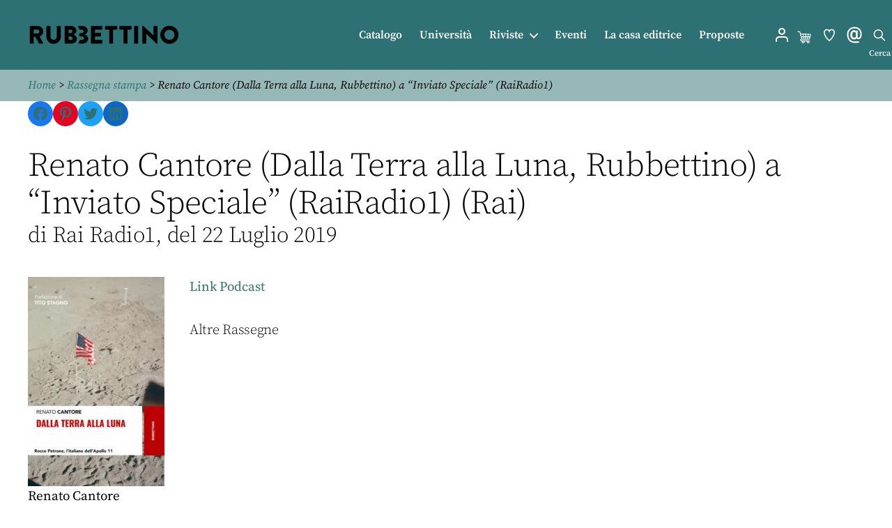

--- FILE ---
content_type: image/svg+xml
request_url: https://www.store.rubbettinoeditore.it/wp-content/themes/twentytwenty-child/im/newsletter.svg
body_size: 2014
content:
<?xml version="1.0" encoding="UTF-8" standalone="no"?>
<svg
   xmlns:dc="http://purl.org/dc/elements/1.1/"
   xmlns:cc="http://creativecommons.org/ns#"
   xmlns:rdf="http://www.w3.org/1999/02/22-rdf-syntax-ns#"
   xmlns:svg="http://www.w3.org/2000/svg"
   xmlns="http://www.w3.org/2000/svg"
   id="svg1253"
   version="1.1"
   viewBox="0 0 6.8791668 7.9374998"
   height="30"
   width="26">
  <defs
     id="defs1247" />
  <metadata
     id="metadata1250">
    <rdf:RDF>
      <cc:Work
         rdf:about="">
        <dc:format>image/svg+xml</dc:format>
        <dc:type
           rdf:resource="http://purl.org/dc/dcmitype/StillImage" />
        <dc:title></dc:title>
      </cc:Work>
    </rdf:RDF>
  </metadata>
  <g
     transform="translate(0,-289.0625)"
     id="layer1">
    <path
       id="path402"
       style="fill:#ffffff;fill-opacity:1;fill-rule:nonzero;stroke:none;stroke-width:0.35277775"
       d="m 4.0652113,293.4276 c 0,0.35701 -0.289268,0.64629 -0.64628,0.64629 h -0.118539 c -0.35701,0 -0.64629,-0.28928 -0.64629,-0.64629 v -0.82409 c 0,-0.35701 0.28928,-0.64629 0.64629,-0.64629 h 0.118539 c 0.357012,0 0.64628,0.28928 0.64628,0.64629 z m -0.75635,-2.17593 c -0.654759,0 -1.36031,0.66957 -1.36031,1.32432 v 0.87348 c 0,0.65511 0.705551,1.32997 1.36031,1.32997 h 0.0614 c 0.34995,0 0.66216,-0.22613 0.879471,-0.46813 0.111129,0.19226 0.33902,0.35666 0.813512,0.35666 0.305152,0 1.177221,-0.34255 1.177221,-1.78471 0,-1.48449 -0.686511,-2.18651 -1.26295,-2.50648 -0.293153,-0.16299 -0.789162,-0.3616 -1.488723,-0.3616 -0.98601,0 -2.85009097,0.59443 -2.85009097,2.85256 0,1.18145 0.57820097,3.17959 2.74460997,3.17959 0.734131,0 1.812934,-0.0102 1.812934,-0.0102 l -0.005,-0.54187 c 0,0 -1.075623,0.01 -1.807993,0.01 -0.36759,0 -2.2031,-0.12771 -2.2031,-2.63948 0,-2.28741 2.21474,-2.31352 2.30929,-2.31352 0.58279,0 0.98778,0.15699 1.22484,0.28892 0.652993,0.36301 0.984613,1.04423 0.984613,2.0246 0,1.15323 -0.62936,1.22519 -0.63571,1.22519 -0.328443,0 -0.365483,-0.13158 -0.375003,-0.20179 l -0.003,-2.52447 -0.541521,6.9e-4 7.15e-4,0.24836 c -0.20885,-0.18027 -0.47731,-0.36195 -0.774,-0.36195 z" />
  </g>
</svg>


--- FILE ---
content_type: image/svg+xml
request_url: https://www.store.rubbettinoeditore.it/wp-content/themes/twentytwenty-child/im/cart.svg
body_size: 5484
content:
<?xml version="1.0" encoding="UTF-8" standalone="no"?>
<svg
   xmlns:dc="http://purl.org/dc/elements/1.1/"
   xmlns:cc="http://creativecommons.org/ns#"
   xmlns:rdf="http://www.w3.org/1999/02/22-rdf-syntax-ns#"
   xmlns:svg="http://www.w3.org/2000/svg"
   xmlns="http://www.w3.org/2000/svg"
   xmlns:sodipodi="http://sodipodi.sourceforge.net/DTD/sodipodi-0.dtd"
   xmlns:inkscape="http://www.inkscape.org/namespaces/inkscape"
   id="svg1253"
   version="1.1"
   viewBox="0 0 6.8791668 7.9374998"
   height="30"
   width="26"
   sodipodi:docname="cart.svg"
   inkscape:version="1.0.2 (e86c870879, 2021-01-15)">
  <sodipodi:namedview
     pagecolor="#ffffff"
     bordercolor="#666666"
     borderopacity="1"
     objecttolerance="10"
     gridtolerance="10"
     guidetolerance="10"
     inkscape:pageopacity="0"
     inkscape:pageshadow="2"
     inkscape:window-width="1879"
     inkscape:window-height="1022"
     id="namedview7"
     showgrid="false"
     inkscape:zoom="7.6771044"
     inkscape:cx="12.432372"
     inkscape:cy="15.049342"
     inkscape:window-x="41"
     inkscape:window-y="34"
     inkscape:window-maximized="1"
     inkscape:current-layer="svg1253"
     inkscape:document-rotation="0" />
  <defs
     id="defs1247">
    <filter
       style="color-interpolation-filters:sRGB;"
       inkscape:label="Colorize"
       id="filter857">
      <feComposite
         in2="SourceGraphic"
         operator="arithmetic"
         k1="2.6"
         k2="2.3"
         result="composite1"
         id="feComposite843" />
      <feColorMatrix
         in="composite1"
         values="0"
         type="saturate"
         result="colormatrix1"
         id="feColorMatrix845" />
      <feFlood
         flood-opacity="1"
         flood-color="rgb(255,255,255)"
         result="flood1"
         id="feFlood847" />
      <feBlend
         in="flood1"
         in2="colormatrix1"
         mode="normal"
         result="blend1"
         id="feBlend849" />
      <feBlend
         in2="blend1"
         mode="normal"
         result="blend2"
         id="feBlend851" />
      <feColorMatrix
         in="blend2"
         values="1"
         type="saturate"
         result="colormatrix2"
         id="feColorMatrix853" />
      <feComposite
         in="colormatrix2"
         in2="SourceGraphic"
         operator="in"
         k2="1"
         result="composite2"
         id="feComposite855" />
    </filter>
  </defs>
  <metadata
     id="metadata1250">
    <rdf:RDF>
      <cc:Work
         rdf:about="">
        <dc:format>image/svg+xml</dc:format>
        <dc:type
           rdf:resource="http://purl.org/dc/dcmitype/StillImage" />
        <dc:title />
      </cc:Work>
    </rdf:RDF>
  </metadata>
  <path
     d="M 2.036065,6.5904384 C 1.7453594,6.5755893 1.7508337,6.1667003 2.0360519,6.1525012 c 0.8079341,0.00281 2.9389244,7.515e-4 3.7725523,0.00134 0.2280057,0 0.4230745,-0.1551635 0.4743586,-0.3773047 L 6.7563198,3.7267539 C 6.7834343,3.6093899 6.7560742,3.487917 6.6812756,3.3935031 6.6064831,3.2990891 6.4945155,3.244178 6.37407,3.244178 6.0387131,3.244178 3.1920567,3.231292 1.7340045,3.22548 L 1.5028817,2.3678954 C 1.4473984,2.1629569 1.2603779,2.0198342 1.0480669,2.0198342 H 0.30765683 c -0.10771593,0 -0.19504326,0.087327 -0.19504326,0.1950433 0,0.1077158 0.0873273,0.1950432 0.19504326,0.1950432 H 1.0480669 c 0.036551,0 0.068734,0.02464 0.078238,0.059709 l 0.8876418,3.2933182 c -0.1560733,0.00567 -0.3014455,0.069149 -0.411684,0.1810003 -0.1158296,0.117546 -0.1780354,0.2731385 -0.1751618,0.4381321 0.00574,0.3299739 0.2789249,0.5984315 0.6089641,0.5984315 h 0.284399 c -0.042273,0.088732 -0.066002,0.1879308 -0.066002,0.2925781 0,0.3764336 0.3062439,0.682677 0.6826774,0.682677 0.3764334,0 0.6826772,-0.3062434 0.6826772,-0.682677 0,-0.1046606 -0.023744,-0.2038463 -0.066015,-0.2925781 h 1.2315808 c -0.042233,0.088706 -0.065963,0.1878527 -0.065963,0.292474 0,0.3764335 0.3062567,0.6826774 0.6826774,0.6826774 0.3764331,0 0.6826909,-0.3062571 0.6826909,-0.6826774 0,-0.1086912 -0.025674,-0.2114661 -0.071044,-0.3027722 0.077187,-0.025994 0.1328375,-0.098796 0.1328375,-0.1847318 0,-0.1077158 -0.087328,-0.1950434 -0.1950437,-0.1950434 z m 1.1936515,0.6826643 c 0,0.1613395 -0.131251,0.2925909 -0.2925908,0.2925909 -0.1613398,0 -0.2925909,-0.1312514 -0.2925909,-0.2925909 0,-0.1612486 0.1311211,-0.292448 0.2923438,-0.2925782 h 4.961e-4 c 0.1612227,1.277e-4 0.2923438,0.1313296 0.2923438,0.2925782 z m 2.1723916,0.2924868 c -0.1613268,0 -0.2925909,-0.1312642 -0.2925909,-0.292591 0,-0.1597402 0.1287026,-0.2899125 0.2878451,-0.292474 h 0.0095 c 0.1591552,0.00255 0.2878579,0.1327338 0.2878579,0.292474 -1.32e-5,0.1613268 -0.1312775,0.292591 -0.2926165,0.292591 z M 6.3755043,3.6356892 c 0.00121,0.00146 9.544e-4,0.00214 7.366e-4,0.00326 L 6.1767895,4.5026672 H 5.5013936 L 5.6164044,3.631175 6.3725091,3.634215 c 0.00121,2.6e-5 0.00191,2.6e-5 0.00304,0.00147 z M 4.3646732,5.763741 V 4.8927559 H 5.0564523 L 4.9415069,5.763741 Z m -0.9671804,0 L 3.2816111,4.8927559 H 3.9745867 V 5.763741 Z m -0.8978881,0 H 2.4989956 C 2.451455,5.763728 2.4095728,5.7316629 2.397207,5.6859838 L 2.1834136,4.8927559 H 2.8880788 L 3.0039605,5.763741 Z M 3.2297036,4.5026824 3.1124046,3.6211 3.9745739,3.62457 v 0.8781106 z m 1.1349696,0 V 3.6261451 l 0.858476,0.00346 -0.1152181,0.8730785 z M 2.7186642,3.6195006 2.8361713,4.5026694 H 2.0782723 L 1.8392793,3.6159509 Z m 3.08994,2.1442404 H 5.3349615 L 5.4499069,4.8927559 H 6.0866966 L 5.9028752,5.6887534 c -0.010193,0.044158 -0.048956,0.074988 -0.094271,0.074988 z"
     id="path2-3"
     style="stroke-width:0.0130029;fill:#ffffff" />
</svg>


--- FILE ---
content_type: application/javascript; charset=utf-8
request_url: https://www.store.rubbettinoeditore.it/wp-content/themes/twentytwenty-child/js/cycle_rassegna.js?ver=6.5.7
body_size: 223
content:
jQuery(document).ready(function ($) {
//    $('#imrsh').cycle({
//        slides: '> div',
//                prev: '.myprev',
//                next: '.mynext',
//                speed: 600,
//                pauseOnHover: true,
//                swipe: true,
//                fx: 'scrollHorz'
//    });

    $('#imrshN').slick({
        dots: false,
        pauseOnHover: true,
        infinite: true,
        slidesToShow: 1,
        speed: 600,
        arrows: true,
        autoplay: false,
        autoplaySpeed: 3000,
        swipe: true,
        draggable: true,
        rtl: false,
//        adaptiveHeight:true,
        prevArrow: "<div id=\'slick-prev\'><i class=\'fa fa-angle-left\'></i></div>",
        nextArrow: "<div id=\'slick-next\'><i class=\'fa fa-angle-right\'></i></div>"

    });
    
});


